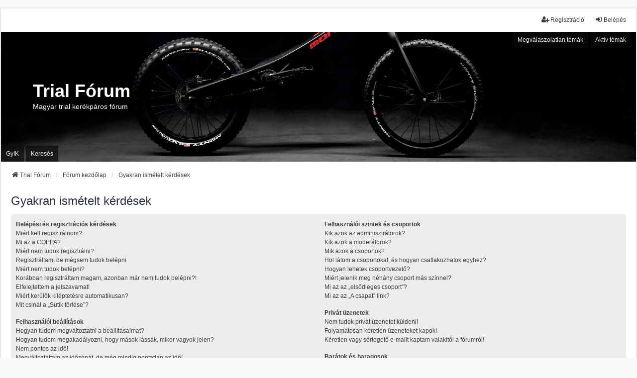

--- FILE ---
content_type: text/html; charset=UTF-8
request_url: https://trialforum.hu/app.php/help/faq?sid=36fbee22011c48951bea1bc30f970400
body_size: 15811
content:
<!DOCTYPE html>
<html dir="ltr" lang="hu">
<head>
<meta charset="utf-8" />
<meta http-equiv="X-UA-Compatible" content="IE=edge">
<meta name="viewport" content="width=device-width, initial-scale=1" />

<title>Trial Fórum - Gyakran ismételt kérdések</title>

	<link rel="alternate" type="application/atom+xml" title="Csatorna - Trial Fórum" href="/app.php/feed?sid=fdc6c547c8ef7bc8368755322cc0c56d">			<link rel="alternate" type="application/atom+xml" title="Csatorna - Új témák" href="/app.php/feed/topics?sid=fdc6c547c8ef7bc8368755322cc0c56d">				

<!--
	phpBB style name: we_universal
	Based on style:   prosilver (this is the default phpBB3 style)
	Original author:  Tom Beddard ( http://www.subBlue.com/ )
	Modified by:      nextgen ( http://xeronix.org/ )
	Modified by:      v12mike ( v12mike@ingenious.co.nz )
-->


<link href="./../../styles/prosilver/theme/stylesheet.css?assets_version=22" rel="stylesheet">
<link href="./../../assets/css/font-awesome.min.css?assets_version=22" rel="stylesheet">
<link href="./../../styles/we_universal/theme/common.css?assets_version=22" rel="stylesheet">
<link href="./../../styles/we_universal/theme/content.css?assets_version=22" rel="stylesheet">
<link href="./../../styles/we_universal/theme/cp.css?assets_version=22" rel="stylesheet">
<link href="./../../styles/we_universal/theme/forms.css?assets_version=22" rel="stylesheet">
<link href="./../../styles/we_universal/theme/colours.css?assets_version=22" rel="stylesheet">
<link href="./../../styles/we_universal/theme/responsive.css?assets_version=22" rel="stylesheet">
<link href="./../../styles/we_universal/theme/custom.css?assets_version=22" rel="stylesheet">




<!--[if lte IE 9]>
	<link href="./../../styles/prosilver/theme/tweaks.css?assets_version=22" rel="stylesheet">
<![endif]-->


<link href="./../../ext/phpbb/ads/styles/all/theme/phpbbads.css?assets_version=22" rel="stylesheet" media="screen" />



					<!-- Global site tag (gtag.js) - Google Analytics -->
		<script async src="https://www.googletagmanager.com/gtag/js?id=G-QSG8STMW5Y"></script>
		<script>
			window.dataLayer = window.dataLayer || [];
			function gtag(){dataLayer.push(arguments);}
			gtag('js', new Date());

			gtag('config', 'G-QSG8STMW5Y', {'anonymize_ip': true,});
		</script>
	
<!--[if lt IE 9]>
	<script src="./../../styles/we_universal/template/html5shiv.min.js"></script>
<![endif]-->

</head>
<body id="phpbb" class="nojs notouch section-app/help/faq ltr  logged-out">


<div id="wrap" class="wrap">
	<a id="top" class="top-anchor" accesskey="t"></a>

	<div class="inventea-headerbar">
		<nav class="inventea-wrapper inventea-userbar">
			<div class="dropdown-container hidden inventea-mobile-dropdown-menu">
	<a href="#" class="dropdown-trigger inventea-toggle"><i class="icon fa fa-bars"></i></a>
	<div class="dropdown hidden">
	<div class="pointer"><div class="pointer-inner"></div></div>
	<ul class="dropdown-contents" role="menubar">

					<li>
				<a href="http://www.trialforum.hu" role="menuitem">
					<i class="icon fa fa-fw fa-home" aria-hidden="true"></i>
					<span>Trial Fórum</span>
				</a>
			</li>
		
		<li>
			<a href="./../../index.php?sid=fdc6c547c8ef7bc8368755322cc0c56d" role="menuitem">
				<i class="icon fa fa-fw fa-globe" aria-hidden="true"></i>
				<span>Fórum kezdőlap</span>
			</a>
		</li>		
		
		<li data-skip-responsive="true">
			<a id="menu_faq" href="/app.php/help/faq?sid=fdc6c547c8ef7bc8368755322cc0c56d" rel="help" title="Gyakran ismételt kérdések" role="menuitem">
				<i class="icon fa-question-circle fa-fw" aria-hidden="true"></i><span>GyIK</span>
			</a>
		</li>
		
					<li>
				<a href="./../../search.php?sid=fdc6c547c8ef7bc8368755322cc0c56d" role="menuitem">
					<i class="icon fa-search fa-fw" aria-hidden="true"></i><span>Keresés</span>
				</a>
			</li>

			
			
				

			<li>
				<a href="./../../search.php?search_id=unanswered&amp;sid=fdc6c547c8ef7bc8368755322cc0c56d" role="menuitem">
					<i class="icon fa-file-o fa-fw icon-gray" aria-hidden="true"></i><span>Megválaszolatlan témák</span>
				</a>
			</li>
			<li>
				<a href="./../../search.php?search_id=active_topics&amp;sid=fdc6c547c8ef7bc8368755322cc0c56d" role="menuitem">
					<i class="icon fa-file-o fa-fw icon-blue" aria-hidden="true"></i><span>Aktív témák</span>
				</a>
			</li>
			<li class="separator"></li>
		
		
										
				                    </ul>
    </div>
</div>


			<ul class="linklist bulletin inventea-user-menu" role="menubar">
																		<li class="small-icon rightside" data-skip-responsive="true"><a href="./../../ucp.php?mode=login&amp;redirect=app.php%2Fhelp%2Ffaq&amp;sid=fdc6c547c8ef7bc8368755322cc0c56d" title="Belépés" accesskey="x" role="menuitem"><i class="icon fa-fw fa-sign-in" aria-hidden="true"></i>Belépés</a></li>
											<li class="small-icon rightside" data-skip-responsive="true"><a href="./../../ucp.php?mode=register&amp;sid=fdc6c547c8ef7bc8368755322cc0c56d" role="menuitem"><i class="icon fa-fw fa-user-plus" aria-hidden="true"></i>Regisztráció</a></li>
										
										
							</ul>
		</nav>
	</div>

		<div class="inventea-header inventea-wrapper">
			<header>
			
						<nav>
			<div class="inventea-posts-menu">
				<ul class="inventea-menu" role="menubar">
																														<li>
						<a href="./../../search.php?search_id=unanswered&amp;sid=fdc6c547c8ef7bc8368755322cc0c56d" role="menuitem">Megválaszolatlan témák</a>
					</li>
					<li>
						<a href="./../../search.php?search_id=active_topics&amp;sid=fdc6c547c8ef7bc8368755322cc0c56d" role="menuitem">Aktív témák</a>
					</li>
														</ul>
			</div>
			</nav>
			<div class="inventea-dashboard" role="banner">
				<a href="http://www.trialforum.hu" title="Trial Fórum">
					<div class="inventea-sitename">
						<h1>Trial Fórum</h1>
						<span>Magyar trial kerékpáros fórum</span>
					</div>
				</a>
				<img class="inventea-dashboard-image" src="./../../styles/we_universal/theme/images/dashboard.jpg?assets_version=22" alt="forum header image">
			</div>

			<nav>
				<div class="inventea-forum-menu">
					<ul class="inventea-menu" role="menubar">
												<li id="button_faq">
							<a href="/app.php/help/faq?sid=fdc6c547c8ef7bc8368755322cc0c56d" rel="help" title="Gyakran ismételt kérdések" role="menuitem">GyIK</a>
						</li>
												<li>
							<a href="./../../search.php?sid=fdc6c547c8ef7bc8368755322cc0c56d" role="menuitem">Keresés</a>
						</li>
																																			</ul>
				</div>
			</nav>
				</header>
	</div>

	<div class="inventea-wrapper inventea-content" role="main">
		
		<ul id="nav-breadcrumbs" class="linklist navlinks" role="menubar">
			
									
						<li class="breadcrumbs" itemscope itemtype="http://schema.org/BreadcrumbList">
									<span class="crumb"  itemtype="http://schema.org/ListItem" itemprop="itemListElement" itemscope><a href="http://www.trialforum.hu" itemtype="https://schema.org/Thing" itemprop="item" data-navbar-reference="home"><i class="icon fa-home fa-fw" aria-hidden="true"></i><span itemprop="name">Trial Fórum</span></a><meta itemprop="position" content="1" /></span>
												<span class="crumb"  itemtype="http://schema.org/ListItem" itemprop="itemListElement" itemscope><a href="./../../index.php?sid=fdc6c547c8ef7bc8368755322cc0c56d" itemtype="https://schema.org/Thing" itemprop="item" accesskey="h" data-navbar-reference="index"><span itemprop="name">Fórum kezdőlap</span></a><meta itemprop="position" content="2" /></span>					
																								<span class="crumb"  itemtype="http://schema.org/ListItem" itemprop="itemListElement" itemscope><a href="/app.php/help/faq?sid=fdc6c547c8ef7bc8368755322cc0c56d" itemtype="https://schema.org/Thing" itemprop="item"><span itemprop="name">Gyakran ismételt kérdések</span></a><meta itemprop="position" content="3" /></span>
																</li>
					</ul>

		
		
<h2 class="faq-title">Gyakran ismételt kérdések</h2>


<div class="panel bg1" id="faqlinks">
	<div class="inner">
		<div class="column1">
					
			<dl class="faq">
				<dt><strong>Belépési és regisztrációs kérdések</strong></dt>
									<dd><a href="#f0r0">Miért kell regisztrálnom?</a></dd>
									<dd><a href="#f0r1">Mi az a COPPA?</a></dd>
									<dd><a href="#f0r2">Miért nem tudok regisztrálni?</a></dd>
									<dd><a href="#f0r3">Regisztráltam, de mégsem tudok belépni</a></dd>
									<dd><a href="#f0r4">Miért nem tudok belépni?</a></dd>
									<dd><a href="#f0r5">Korábban regisztráltam magam, azonban már nem tudok belépni?!</a></dd>
									<dd><a href="#f0r6">Elfelejtettem a jelszavamat!</a></dd>
									<dd><a href="#f0r7">Miért kerülök kiléptetésre automatikusan?</a></dd>
									<dd><a href="#f0r8">Mit csinál a „Sütik törlése”?</a></dd>
							</dl>
					
			<dl class="faq">
				<dt><strong>Felhasználói beállítások</strong></dt>
									<dd><a href="#f1r0">Hogyan tudom megváltoztatni a beállításaimat?</a></dd>
									<dd><a href="#f1r1">Hogyan tudom megakadályozni, hogy mások lássák, mikor vagyok jelen?</a></dd>
									<dd><a href="#f1r2">Nem pontos az idő!</a></dd>
									<dd><a href="#f1r3">Megváltoztattam az időzónát, de még mindig pontatlan az idő!</a></dd>
									<dd><a href="#f1r4">A használni kívánt nyelv nincs a listában!</a></dd>
									<dd><a href="#f1r5">Mik azok a képek a felhasználónevem mellett?</a></dd>
									<dd><a href="#f1r6">Hogyan tudok avatart megjeleníteni?</a></dd>
									<dd><a href="#f1r7">Mi az a rang, hogyan tudom megváltoztatni a rangomat?</a></dd>
									<dd><a href="#f1r8">Miért kell bejelentkeznem e-mail küldéséhez?</a></dd>
							</dl>
					
			<dl class="faq">
				<dt><strong>Hozzászólással kapcsolatos kérdések</strong></dt>
									<dd><a href="#f2r0">Hogyan készíthetek egy új témát vagy válaszolhatok egy témában?</a></dd>
									<dd><a href="#f2r1">Hogyan szerkeszthetek, illetve törölhetek egy hozzászólást?</a></dd>
									<dd><a href="#f2r2">Hogyan csatolhatom az aláírásomat a hozzászólásomhoz?</a></dd>
									<dd><a href="#f2r3">Hogyan készíthetek szavazást?</a></dd>
									<dd><a href="#f2r4">Hogyan szerkeszthetek vagy törölhetek egy szavazást?</a></dd>
									<dd><a href="#f2r5">Miért nem férek hozzá egy fórumhoz?</a></dd>
									<dd><a href="#f2r6">Miért nem tudok szavazni?</a></dd>
									<dd><a href="#f2r7">Miért nem tudok hozzáadni csatolmányokat?</a></dd>
									<dd><a href="#f2r8">Miért kaptam figyelmeztetést?</a></dd>
									<dd><a href="#f2r9">Hogyan jelenthetek egy hozzászólást a moderátoroknak?</a></dd>
									<dd><a href="#f2r10">Mire való az „Elmentés” gomb hozzászólás küldésénél?</a></dd>
									<dd><a href="#f2r11">Miért kell a hozzászólásomat jóváhagynia egy moderátornak?</a></dd>
									<dd><a href="#f2r12">Hogyan ugraszthatok előre egy témát?</a></dd>
							</dl>
					
			<dl class="faq">
				<dt><strong>Formázás és téma típusok</strong></dt>
									<dd><a href="#f3r0">Mi az a BBCode?</a></dd>
									<dd><a href="#f3r1">Használhatok HTML-t?</a></dd>
									<dd><a href="#f3r2">Mik azok az emotikonok?</a></dd>
									<dd><a href="#f3r3">Küldhetek képeket?</a></dd>
									<dd><a href="#f3r4">Mik azok a globális közlemények?</a></dd>
									<dd><a href="#f3r5">Mik azok a közlemények?</a></dd>
									<dd><a href="#f3r6">Mik azok a kiemelt témák?</a></dd>
									<dd><a href="#f3r7">Mik azok a lezárt témák?</a></dd>
									<dd><a href="#f3r8">Mik azok a téma ikonok?</a></dd>
							</dl>
									</div>

				<div class="column2">
			
			<dl class="faq">
				<dt><strong>Felhasználói szintek és csoportok</strong></dt>
									<dd><a href="#f4r0">Kik azok az adminisztrátorok?</a></dd>
									<dd><a href="#f4r1">Kik azok a moderátorok?</a></dd>
									<dd><a href="#f4r2">Mik azok a csoportok?</a></dd>
									<dd><a href="#f4r3">Hol látom a csoportokat, és hogyan csatlakozhatok egyhez?</a></dd>
									<dd><a href="#f4r4">Hogyan lehetek csoportvezető?</a></dd>
									<dd><a href="#f4r5">Miért jelenik meg néhány csoport más színnel?</a></dd>
									<dd><a href="#f4r6">Mi az az „elsődleges csoport”?</a></dd>
									<dd><a href="#f4r7">Mi az az „A csapat” link?</a></dd>
							</dl>
					
			<dl class="faq">
				<dt><strong>Privát üzenetek</strong></dt>
									<dd><a href="#f5r0">Nem tudok privát üzenetet küldeni!</a></dd>
									<dd><a href="#f5r1">Folyamatosan kéretlen üzeneteket kapok!</a></dd>
									<dd><a href="#f5r2">Kéretlen vagy sértegető e-mailt kaptam valakitől a fórumról!</a></dd>
							</dl>
					
			<dl class="faq">
				<dt><strong>Barátok és haragosok</strong></dt>
									<dd><a href="#f6r0">Mire valók a barátok és haragosok listák?</a></dd>
									<dd><a href="#f6r1">Hogyan adhatok hozzá, illetve távolíthatok el felhasználókat a barátok vagy haragosok listáról?</a></dd>
							</dl>
					
			<dl class="faq">
				<dt><strong>Keresés a fórumban</strong></dt>
									<dd><a href="#f7r0">Hogyan kereshetek egy fórumban?</a></dd>
									<dd><a href="#f7r1">Miért nem ad vissza találatot a keresésem?</a></dd>
									<dd><a href="#f7r2">A keresésem miért ad vissza üres oldalt!?</a></dd>
									<dd><a href="#f7r3">Hogyan kereshetek a tagok között?</a></dd>
									<dd><a href="#f7r4">Hogyan találhatom meg a saját hozzászólásaimat és témáimat?</a></dd>
							</dl>
					
			<dl class="faq">
				<dt><strong>Feliratkozások és kedvencek</strong></dt>
									<dd><a href="#f8r0">Mi a különbség a kedvencekbe tétel és a feliratkozás között?</a></dd>
									<dd><a href="#f8r1">Hogyan tudok kedvencekbe tenni vagy feliratkozni egy témára?</a></dd>
									<dd><a href="#f8r2">Hogyan tudok feliratkozni egy fórumra?</a></dd>
									<dd><a href="#f8r3">Hogyan tudok leiratkozni?</a></dd>
							</dl>
					
			<dl class="faq">
				<dt><strong>Csatolmányok</strong></dt>
									<dd><a href="#f9r0">Milyen csatolmányok engedélyezettek ezen a fórumon?</a></dd>
									<dd><a href="#f9r1">Hogyan érem el a saját csatolmányaimat?</a></dd>
							</dl>
					
			<dl class="faq">
				<dt><strong>phpBB kérdések</strong></dt>
									<dd><a href="#f10r0">Ki készítette ezt a fórumot?</a></dd>
									<dd><a href="#f10r1">Ki készítette ezt a magyar fordítást?</a></dd>
									<dd><a href="#f10r2">Miért nem érhető el az X szolgáltatás?</a></dd>
									<dd><a href="#f10r3">Ki az illetékes a fórumon olvasható tartalommal kapcsolatban?</a></dd>
							</dl>
				</div>
	</div>
</div>

	<div class="panel bg2">
		<div class="inner">

		<div class="content">
			<h2 class="faq-title">Belépési és regisztrációs kérdések</h2>
							<dl class="faq">
					<dt id="f0r0"><strong>Miért kell regisztrálnom?</strong></dt>
					<dd>A regisztráció nem feltétlenül kötelező, a fórum adminisztrátorán múlik, hogy megköveteli-e hozzászólások küldéséhez. Mindemellett a regisztrációval plusz lehetőségek is elérhetővé válnak a számodra, mint például avatar használata, privát üzenetek, illetve e-mailek küldése, csatlakozás csoportokhoz stb. A regisztráció csupán néhány másodpercet vesz igénybe, így javasoljuk, hogy éljél vele.</dd>
				</dl>
				<a href="#faqlinks" class="top">
					<i class="icon fa-chevron-circle-up fa-fw icon-gray" aria-hidden="true"></i><span>Vissza a tetejére</span>
				</a>
				<hr class="dashed" />							<dl class="faq">
					<dt id="f0r1"><strong>Mi az a COPPA?</strong></dt>
					<dd>A COPPA, vagyis az 1998-as „Child Online Privacy and Protection Act” (gyerekek online adatvédelméről intézkedő törvény) egy egyesült államokbeli törvény, mely megköveteli a honlapoktól, hogy írásos szülői vagy gondviselői beleegyezéssel rendelkezzenek 13 éven aluli személyektől való adatgyűjtéshez. Ez a törvény csak az Amerikai Egyesült Államokban lévő szervereken működő fórumokra érvényes, tehát Magyarországon nem. Ha nem vagy biztos benne, hogy ez a törvény vonatkozik-e rád vagy a fórumra, melyre regisztrálsz, kérj jogi segítséget. Kérjük, tartsd szem előtt, hogy a phpBB Limited nem tud jogi tanácsot adni, és az alább leírtakon kívül semmilyen aggály esetén sem hozzájuk kell fordulni.</dd>
				</dl>
				<a href="#faqlinks" class="top">
					<i class="icon fa-chevron-circle-up fa-fw icon-gray" aria-hidden="true"></i><span>Vissza a tetejére</span>
				</a>
				<hr class="dashed" />							<dl class="faq">
					<dt id="f0r2"><strong>Miért nem tudok regisztrálni?</strong></dt>
					<dd>Lehet, hogy a weboldal tulajdonosa letiltotta az IP-címed vagy a regisztrálni kívánt felhasználónevet. Az is előfordulhat, hogy a regisztráció kikapcsolásra került, hogy ne tudjanak új felhasználók regisztrálni. További segítségért lépj kapcsolatba a fórum egyik adminisztrátorával.</dd>
				</dl>
				<a href="#faqlinks" class="top">
					<i class="icon fa-chevron-circle-up fa-fw icon-gray" aria-hidden="true"></i><span>Vissza a tetejére</span>
				</a>
				<hr class="dashed" />							<dl class="faq">
					<dt id="f0r3"><strong>Regisztráltam, de mégsem tudok belépni</strong></dt>
					<dd>Először is ellenőrizd le, hogy helyesen adtad-e meg a felhasználóneved és a jelszavad. Ha igen, akkor két dolog történhetett. Amennyiben a COPPA-támogatás be van kapcsolva, és a regisztráció során megadtad, hogy 13 évesnél fiatalabb vagy, követned kell a kapott utasításokat. Számos fórum megköveteli, hogy az új azonosítók aktiválásra kerüljenek, mielőtt használatba lehetne venni őket. Ezt vagy egy adminisztrátornak vagy a felhasználónak kell megtennie. Mindenesetre a regisztrációnál elvileg tájékoztatásra kerültél, hogy szükséges-e az azonosító aktiválása. Ha kaptál egy e-mailt, akkor kövesd az utasításait, ha nem, lehet, hogy rossz e-mail címet adtál meg, vagy a spamszűrőd kiszűrte. Ha biztos vagy benne, hogy helyes e-mail címet adtál meg, próbálj meg kapcsolatba lépni a fórum adminisztrátorával.</dd>
				</dl>
				<a href="#faqlinks" class="top">
					<i class="icon fa-chevron-circle-up fa-fw icon-gray" aria-hidden="true"></i><span>Vissza a tetejére</span>
				</a>
				<hr class="dashed" />							<dl class="faq">
					<dt id="f0r4"><strong>Miért nem tudok belépni?</strong></dt>
					<dd>Ennek számos oka lehet. Először is ellenőrizd, hogy jól adtad-e meg a felhasználóneved és a jelszavad. Ha igen, lépj kapcsolatba a fórum adminisztrátorával, hogy meggyőződj róla, nem lettél kitiltva. Az is lehetséges, hogy a weboldal üzemeltetőjének oldalán lépett fel valamilyen konfigurációs hiba, melyet javítaniuk kéne.</dd>
				</dl>
				<a href="#faqlinks" class="top">
					<i class="icon fa-chevron-circle-up fa-fw icon-gray" aria-hidden="true"></i><span>Vissza a tetejére</span>
				</a>
				<hr class="dashed" />							<dl class="faq">
					<dt id="f0r5"><strong>Korábban regisztráltam magam, azonban már nem tudok belépni?!</strong></dt>
					<dd>Keresd elő a regisztrációkor kapott e-mailt, ellenőrizd le a felhasználóneved és a jelszavad, majd próbálkozz újra. Lehetséges, hogy az adminisztrátor valamilyen okból kifolyólag inaktiválta, vagy törölte az azonosítód. Ez utóbbinak egy lehetséges oka, hogy nem küldtél egy hozzászólást se. Néhány fórumon ugyanis szokás, hogy bizonyos időközönként eltávolítják az olyan felhasználókat, akik nem küldtek hozzászólást, hogy csökkentsék az adatbázis méretét. Próbálj meg újra regisztrálni és bekapcsolódni a társalgásba.</dd>
				</dl>
				<a href="#faqlinks" class="top">
					<i class="icon fa-chevron-circle-up fa-fw icon-gray" aria-hidden="true"></i><span>Vissza a tetejére</span>
				</a>
				<hr class="dashed" />							<dl class="faq">
					<dt id="f0r6"><strong>Elfelejtettem a jelszavamat!</strong></dt>
					<dd>Semmi pánik! A jelszavad ugyan nem lehet utólag kideríteni, de lehetőséged van új készítésére. Ehhez menj a belépés oldalra, majd kattints az <em>Elfelejtettem a jelszavam</em> linkre. Kövesd az utasításokat, és rövid időn belül újra be kell tudnod lépned.</dd>
				</dl>
				<a href="#faqlinks" class="top">
					<i class="icon fa-chevron-circle-up fa-fw icon-gray" aria-hidden="true"></i><span>Vissza a tetejére</span>
				</a>
				<hr class="dashed" />							<dl class="faq">
					<dt id="f0r7"><strong>Miért kerülök kiléptetésre automatikusan?</strong></dt>
					<dd>Ha belépéskor nem jelölöd be az <em>Emlékezzen rám</em> opciót, a rendszer csak egy előre meghatározott ideig hagy belépve. Ez a viselkedés meggátolja az azonosítóddal való visszaélést. A tartós belépve maradáshoz jelöld be az említett opciót. Ezen funkció használata nem ajánlott, ha nyilvános helyről használod a fórumot, például könyvtárból, internetkávézóból vagy egyetemi laborból. Ha nem látod a jelölőnégyzetet, a fórumon valószínűleg nincs bekapcsolva ez a funkció.</dd>
				</dl>
				<a href="#faqlinks" class="top">
					<i class="icon fa-chevron-circle-up fa-fw icon-gray" aria-hidden="true"></i><span>Vissza a tetejére</span>
				</a>
				<hr class="dashed" />							<dl class="faq">
					<dt id="f0r8"><strong>Mit csinál a „Sütik törlése”?</strong></dt>
					<dd>Ez a funkció törli az összes phpBB3 által küldött sütit. A sütik feladata az azonosítás, illetve a beléptetés, valamint – ha a fórum tulajdonosa beállította – a hozzászólások olvasottságának követése és ehhez hasonló funkciók. Ha problémáid vannak a belépéssel vagy a kilépéssel, a sütik törlése segíthet.</dd>
				</dl>
				<a href="#faqlinks" class="top">
					<i class="icon fa-chevron-circle-up fa-fw icon-gray" aria-hidden="true"></i><span>Vissza a tetejére</span>
				</a>
									</div>

		</div>
	</div>
	<div class="panel bg1">
		<div class="inner">

		<div class="content">
			<h2 class="faq-title">Felhasználói beállítások</h2>
							<dl class="faq">
					<dt id="f1r0"><strong>Hogyan tudom megváltoztatni a beállításaimat?</strong></dt>
					<dd>Amennyiben regisztrált felhasználó vagy, minden beállításod az adatbázisban kerül tárolásra. Ezek megváltoztatásához kattints a <em>Felhasználói vezérlőpult</em> linkre (általában az oldal tetején található). Itt megváltoztathatod az összes beállításodat.</dd>
				</dl>
				<a href="#faqlinks" class="top">
					<i class="icon fa-chevron-circle-up fa-fw icon-gray" aria-hidden="true"></i><span>Vissza a tetejére</span>
				</a>
				<hr class="dashed" />							<dl class="faq">
					<dt id="f1r1"><strong>Hogyan tudom megakadályozni, hogy mások lássák, mikor vagyok jelen?</strong></dt>
					<dd>A Felhasználói vezérlőpultban a „Fórum beállítások” menüpont alatt található a „Jelenlét elrejtése” beállítás. Ha ezt <samp>Igen</samp>re állítod, csak az adminisztrátorok, a moderátorok, illetve saját magad fogod látni, hogy jelen vagy-e.</dd>
				</dl>
				<a href="#faqlinks" class="top">
					<i class="icon fa-chevron-circle-up fa-fw icon-gray" aria-hidden="true"></i><span>Vissza a tetejére</span>
				</a>
				<hr class="dashed" />							<dl class="faq">
					<dt id="f1r2"><strong>Nem pontos az idő!</strong></dt>
					<dd>Feltehetően az időpontok más időzóna szerint kerülnek megjelenítésre, mint amiben vagy. Ez esetben változtasd meg a felhasználói vezérlőpultban az időzónád a tartózkodási helyednek megfelelően. Kérjük, vedd figyelembe, hogy az időzónát – mint a legtöbb más felhasználói beállítást – csak regisztrált felhasználók változtathatják meg. Tehát ha még nem regisztráltál, ez egy jó alakalom, hogy megtedd.</dd>
				</dl>
				<a href="#faqlinks" class="top">
					<i class="icon fa-chevron-circle-up fa-fw icon-gray" aria-hidden="true"></i><span>Vissza a tetejére</span>
				</a>
				<hr class="dashed" />							<dl class="faq">
					<dt id="f1r3"><strong>Megváltoztattam az időzónát, de még mindig pontatlan az idő!</strong></dt>
					<dd>Ha biztos vagy benne, hogy helyes időzónát adtál meg, de az idő még mindig más, akkor a szerver órája pontatlan. Kérjük, értesíts erről egy adminisztrátort.</dd>
				</dl>
				<a href="#faqlinks" class="top">
					<i class="icon fa-chevron-circle-up fa-fw icon-gray" aria-hidden="true"></i><span>Vissza a tetejére</span>
				</a>
				<hr class="dashed" />							<dl class="faq">
					<dt id="f1r4"><strong>A használni kívánt nyelv nincs a listában!</strong></dt>
					<dd>Ennek az az oka, hogy az adminisztrátor nem telepítette a megfelelő nyelvi csomagot, vagy hogy még nem készült fordítás a kívánt nyelvre. Kérd meg az adminisztrátort, hogy telepítse a nyelvi csomagot, amennyiben viszont még nem létezik, nyugodtan készítsd el a fordítást. További információért keresd fel a phpBB Limited weboldalát (a link az oldal alján található).</dd>
				</dl>
				<a href="#faqlinks" class="top">
					<i class="icon fa-chevron-circle-up fa-fw icon-gray" aria-hidden="true"></i><span>Vissza a tetejére</span>
				</a>
				<hr class="dashed" />							<dl class="faq">
					<dt id="f1r5"><strong>Mik azok a képek a felhasználónevem mellett?</strong></dt>
					<dd>A hozzászólások megtekintésénél a felhasználónév mellett két kép szerepelhet. Az egyik általában a rangodhoz kapcsolódik (ezek általában csillagok vagy más elemek formájában kerülnek megjelenítésre, a számuk mutatja mennyi hozzászólást küldtél eddig a fórumon, vagy hogy milyen státuszod van). A másik – általában egy nagyobb kép – az avatar, mely a legtöbb felhasználónak egyedi és személyes. A fórum adminisztrátorától függ, hogy engedélyezett-e az avatarok használata, illetve milyen módot lehet megadni ezt a képet. Ha nem tudsz avatart beállítani, lépj kapcsolatba egy adminisztrátorral, és tájékozódj nála az okokról.</dd>
				</dl>
				<a href="#faqlinks" class="top">
					<i class="icon fa-chevron-circle-up fa-fw icon-gray" aria-hidden="true"></i><span>Vissza a tetejére</span>
				</a>
				<hr class="dashed" />							<dl class="faq">
					<dt id="f1r6"><strong>Hogyan tudok avatart megjeleníteni?</strong></dt>
					<dd>A felhasználói vezérlőpult “Profil” menüpontjában adhatsz meg avatart a következő módokon: Gravatar szolgáltatás használatával, avatar galériából történő választással, külső URL megadásával és feltöltéssel. A fórum adminisztrátorától függ, hogy engedélyezett-e az avatarok használta, illetve milyen módon lehet megadni ezt a képet. Ha nem tudsz avatart beállítani, lépj kapcsolatba egy adminisztrátorral, és tájékozódj nála az okokról.</dd>
				</dl>
				<a href="#faqlinks" class="top">
					<i class="icon fa-chevron-circle-up fa-fw icon-gray" aria-hidden="true"></i><span>Vissza a tetejére</span>
				</a>
				<hr class="dashed" />							<dl class="faq">
					<dt id="f1r7"><strong>Mi az a rang, hogyan tudom megváltoztatni a rangomat?</strong></dt>
					<dd>A rang, mely a felhasználók neve alatt jelenik meg, arra való, hogy mutassa, a felhasználó hozzászólásainak számát, illetve megkülönböztessen egyes felhasználókat, például a moderátorokat és adminisztrátorokat. Általában a felhasználók nem tudják közvetlenül megváltoztatni a rangjukat, mivel azt az adminisztrátor állítja be. Kérünk, ne szólj hozzá feleslegesen a témákhoz, csak hogy növeld a hozzászólásaid számát, hiszen valószínű, hogy ezt a moderátorok fel fogják fedezni, és egyszerűen csökkenteni fogják a hozzászólásaid számát.</dd>
				</dl>
				<a href="#faqlinks" class="top">
					<i class="icon fa-chevron-circle-up fa-fw icon-gray" aria-hidden="true"></i><span>Vissza a tetejére</span>
				</a>
				<hr class="dashed" />							<dl class="faq">
					<dt id="f1r8"><strong>Miért kell bejelentkeznem e-mail küldéséhez?</strong></dt>
					<dd>Csak regisztrált felhasználók küldhetnek e-mailt a beépített e-mail funkció segítségével (ha az adminisztrátor bekapcsolta ezt a lehetőséget). Ez a névtelen emberek nemkívánt leveleinek elkerülése végett szükséges. </dd>
				</dl>
				<a href="#faqlinks" class="top">
					<i class="icon fa-chevron-circle-up fa-fw icon-gray" aria-hidden="true"></i><span>Vissza a tetejére</span>
				</a>
									</div>

		</div>
	</div>
	<div class="panel bg2">
		<div class="inner">

		<div class="content">
			<h2 class="faq-title">Hozzászólással kapcsolatos kérdések</h2>
							<dl class="faq">
					<dt id="f2r0"><strong>Hogyan készíthetek egy új témát vagy válaszolhatok egy témában?</strong></dt>
					<dd>Ha egy fórumban új témát szeretnél nyitni, kattints az "Új téma" gombra a fórumban. Hozzászólás küldéséhez egy már létező témába kattints az "Új hozzászólás" gombra. Hozzászólás küldéséhez lehet, hogy előbb regisztrálnod kell. A jogosultságaidat a fórum vagy téma oldalak alján találod meg. Például: Nyithatsz új témákat, Küldhetsz hozzászólást csatolmánnyal stb.</dd>
				</dl>
				<a href="#faqlinks" class="top">
					<i class="icon fa-chevron-circle-up fa-fw icon-gray" aria-hidden="true"></i><span>Vissza a tetejére</span>
				</a>
				<hr class="dashed" />							<dl class="faq">
					<dt id="f2r1"><strong>Hogyan szerkeszthetek, illetve törölhetek egy hozzászólást?</strong></dt>
					<dd>Ha nem vagy adminisztrátor vagy moderátor, akkor csak azokat a hozzászólásokat szerkesztheted vagy törölheted, melyeket te küldtél. Egy hozzászólást a szerkesztés gombra kattintva tudsz szerkeszteni, általában csak a beküldés utáni korlátozott időtartamban. Abban az esetben, ha valaki már válaszolt a hozzászólásodra, a hozzászólásod alatt egy apró szöveg fog megjelenni, mely jelzi, a hozzászólás hányszor és ki által került szerkesztésre. Ez csak akkor fog megjelenni, ha utánad küldött már valaki egy hozzászólást, akkor nem, ha még nem válaszolt senki, illetve ha egy moderátor vagy egy adminisztrátor szerkesztette a hozzászólásod, bár ők hagyhatnak egy megjegyzést jelezve a szerkesztés okát. Kérjük, vedd figyelembe, hogy a normál felhasználók nem törölhetik a hozzászólásukat, miután már másvalaki válaszolt.</dd>
				</dl>
				<a href="#faqlinks" class="top">
					<i class="icon fa-chevron-circle-up fa-fw icon-gray" aria-hidden="true"></i><span>Vissza a tetejére</span>
				</a>
				<hr class="dashed" />							<dl class="faq">
					<dt id="f2r2"><strong>Hogyan csatolhatom az aláírásomat a hozzászólásomhoz?</strong></dt>
					<dd>A csatoláshoz először el kell készítened az aláírásod – ezt a felhasználói vezérlőpultban teheted meg. Ezután a hozzászólás küldésénél csak jelöld be az <em>Aláírás hozzáadása</em> opciót. Az aláírás automatikusan is hozzáadható minden hozzászóláshoz, ehhez is a felhasználói vezérlőpultban kell megváltoztatnod a megfelelő beállítást. Ha így teszel, az egyes hozzászólásoknál a küldéskor a megfelelő opció kikapcsolásával még mindig megadhatod, hogy ne kerüljön csatolásra az aláírásod.</dd>
				</dl>
				<a href="#faqlinks" class="top">
					<i class="icon fa-chevron-circle-up fa-fw icon-gray" aria-hidden="true"></i><span>Vissza a tetejére</span>
				</a>
				<hr class="dashed" />							<dl class="faq">
					<dt id="f2r3"><strong>Hogyan készíthetek szavazást?</strong></dt>
					<dd>Amikor egy új témát nyitsz, vagy egy téma első hozzászólását szerkeszted, kattints a „Szavazás készítése” fülre az üzenet mező alatt. Ha nem látod ezt a fület, az azért lehet, mert nincs jogosultságod szavazás készítéséhez. Add meg a szavazás címét, majd legalább két választási lehetőséget mindegyiket új sorba írva. A „Felhasználónként válaszható lehetőségek” mező használatával megadhatod azt is, hogy egy felhasználó hány választási lehetőségre szavazhat; beállíthatsz a szavazásnak egy időkorlátot (napokban megadva); és végül választhatsz, hogy lehetséges legyen-e a szavazatokat megváltoztatatni.</dd>
				</dl>
				<a href="#faqlinks" class="top">
					<i class="icon fa-chevron-circle-up fa-fw icon-gray" aria-hidden="true"></i><span>Vissza a tetejére</span>
				</a>
				<hr class="dashed" />							<dl class="faq">
					<dt id="f2r4"><strong>Hogyan szerkeszthetek vagy törölhetek egy szavazást?</strong></dt>
					<dd>A hozzászólásokhoz hasonlóan a szavazásokat is csak a készítő, egy moderátor vagy egy adminisztrátor szerkesztheti. Egy szavazás szerkesztéséhez menj a téma első hozzászólásához – mindig ehhez tartozik a szavazás, és kattints a <em>szerkeszt</em> gombra. Ha még senki sem szavazott, a készítő még törölheti a szavazást, vagy megváltoztathatja a választási lehetőségeket, de ha már érkezett szavazat, csak egy adminisztrátor vagy egy moderátor törölheti vagy szerkesztheti a szavazást. Így nem lehet manipulálni a szavazást a szavazási lehetőségek megváltoztatásával.</dd>
				</dl>
				<a href="#faqlinks" class="top">
					<i class="icon fa-chevron-circle-up fa-fw icon-gray" aria-hidden="true"></i><span>Vissza a tetejére</span>
				</a>
				<hr class="dashed" />							<dl class="faq">
					<dt id="f2r5"><strong>Miért nem férek hozzá egy fórumhoz?</strong></dt>
					<dd>Néhány fórum lehet, hogy csak bizonyos felhasználók, illetve csoportok számára érhető el. A fórum megtekintéséhez, olvasásához, benne hozzászólás küldéséhez stb. lehet, hogy speciális jogosultság kell. Lépj kapcsolatba egy moderátorral vagy egy adminisztrátorral, és kérelmezd a jogosultságot.</dd>
				</dl>
				<a href="#faqlinks" class="top">
					<i class="icon fa-chevron-circle-up fa-fw icon-gray" aria-hidden="true"></i><span>Vissza a tetejére</span>
				</a>
				<hr class="dashed" />							<dl class="faq">
					<dt id="f2r6"><strong>Miért nem tudok szavazni?</strong></dt>
					<dd>Csak regisztrált felhasználók vehetnek részt a szavazásokban (a többszöri szavazás elkerülése végett). Amennyiben regisztrált felhasználó vagy de mégsem tudsz szavazni, akkor valószínűleg nincs jogosultságod a szavazáshoz.</dd>
				</dl>
				<a href="#faqlinks" class="top">
					<i class="icon fa-chevron-circle-up fa-fw icon-gray" aria-hidden="true"></i><span>Vissza a tetejére</span>
				</a>
				<hr class="dashed" />							<dl class="faq">
					<dt id="f2r7"><strong>Miért nem tudok hozzáadni csatolmányokat?</strong></dt>
					<dd>A csatolmányok feltöltéséhez szükséges jogosultság megadható fórumokra, csoportokra vagy felhasználókra. Lehet, hogy az adminisztrátor nem engedélyezte csatolmányok hozzáadását a fórumba, melybe írni szeretnél, vagy talán csak bizonyos csoportok tagjai küldhetnek csatolmányokat. Ha nem vagy biztos benne, miért nem tudsz csatolmányokat hozzáadni, lépj kapcsolatba az adminisztrátorral.</dd>
				</dl>
				<a href="#faqlinks" class="top">
					<i class="icon fa-chevron-circle-up fa-fw icon-gray" aria-hidden="true"></i><span>Vissza a tetejére</span>
				</a>
				<hr class="dashed" />							<dl class="faq">
					<dt id="f2r8"><strong>Miért kaptam figyelmeztetést?</strong></dt>
					<dd>Minden adminisztrátornak megvan a saját szabályzata az oldalára. Ha megsértettél egy szabályt, figyelmeztethetnek téged. Kérjük, vedd figyelembe, hogy ez a fórum adminisztrátorának döntése – a phpBB Limited-nak semmi köze nincs a fórumokon kiosztott figyelmeztetésekhez.</dd>
				</dl>
				<a href="#faqlinks" class="top">
					<i class="icon fa-chevron-circle-up fa-fw icon-gray" aria-hidden="true"></i><span>Vissza a tetejére</span>
				</a>
				<hr class="dashed" />							<dl class="faq">
					<dt id="f2r9"><strong>Hogyan jelenthetek egy hozzászólást a moderátoroknak?</strong></dt>
					<dd>Menj a hozzászóláshoz, melyet jelenteni szeretnél, és ha a fórum adminisztrátora engedélyezte, látnod kell egy gombot, mely erre való. Ha erre kattintasz, végigkísérésre kerülsz a hozzászólás jelentéséhez szükséges lépéseken.</dd>
				</dl>
				<a href="#faqlinks" class="top">
					<i class="icon fa-chevron-circle-up fa-fw icon-gray" aria-hidden="true"></i><span>Vissza a tetejére</span>
				</a>
				<hr class="dashed" />							<dl class="faq">
					<dt id="f2r10"><strong>Mire való az „Elmentés” gomb hozzászólás küldésénél?</strong></dt>
					<dd>Ezzel elmentheted a még nem befejezett üzeneted, majd később folytathatod, és elküldheted. Egy piszkozat betöltéséhez menj a felhasználói vezérlőpultra és kövesd a maguktól értetődő lépéseket.</dd>
				</dl>
				<a href="#faqlinks" class="top">
					<i class="icon fa-chevron-circle-up fa-fw icon-gray" aria-hidden="true"></i><span>Vissza a tetejére</span>
				</a>
				<hr class="dashed" />							<dl class="faq">
					<dt id="f2r11"><strong>Miért kell a hozzászólásomat jóváhagynia egy moderátornak?</strong></dt>
					<dd>A fórum adminisztrátora beállíthatta, hogy a fórumban, melybe hozzászólást szeretnél küldeni, csak olyan hozzászólások jelenhetnek meg, melyeket egy moderátor átnézett. Az is lehet, hogy az adminisztrátor egy olyan csoportba helyezett téged, akiknek a hozzászólásait át kell néznie egy moderátornak. További információért, lépj kapcsolatba a fórum adminisztrátorával.</dd>
				</dl>
				<a href="#faqlinks" class="top">
					<i class="icon fa-chevron-circle-up fa-fw icon-gray" aria-hidden="true"></i><span>Vissza a tetejére</span>
				</a>
				<hr class="dashed" />							<dl class="faq">
					<dt id="f2r12"><strong>Hogyan ugraszthatok előre egy témát?</strong></dt>
					<dd>A téma megtekintésénél megjelenő „Téma előreugrasztása” linkre kattintva „előreugraszthatsz” egy témát a fórum tetejére, hogy a témák felsorolásánál elsőként jelenjen meg. Ha nem látod ezt a linket, akkor ez a funkció nincs bekapcsolva a fórumon, vagy még nem telt le az előugrasztáshoz szükséges idő. Egy témát úgy is előreugraszthatsz, hogy küldesz bele egy hozzászólást – ennél viszont vigyázz az aktuális fórum szabályainak betartására.</dd>
				</dl>
				<a href="#faqlinks" class="top">
					<i class="icon fa-chevron-circle-up fa-fw icon-gray" aria-hidden="true"></i><span>Vissza a tetejére</span>
				</a>
									</div>

		</div>
	</div>
	<div class="panel bg1">
		<div class="inner">

		<div class="content">
			<h2 class="faq-title">Formázás és téma típusok</h2>
							<dl class="faq">
					<dt id="f3r0"><strong>Mi az a BBCode?</strong></dt>
					<dd>A BBCode a HTML nyelv egy speciális változata, mely nagy teret enged egy szövegrészlet megformázásához. A BBCode használatának engedélyezése az adminisztrátortól függ, de neked is lehetőséged van ki- vagy bekapcsolni a hozzászólásaidnál. A BBCode hasonló felépítésű, mint a HTML, kivéve hogy a címkék nem kacsacsőrök között („&lt;” , ill. „&gt;”), hanem szögletes zárójelben („[”, ill. „]”) vannak. További információért lásd a BBCode útmutatót, melyet a hozzászólásküldő oldalról érhetsz el.</dd>
				</dl>
				<a href="#faqlinks" class="top">
					<i class="icon fa-chevron-circle-up fa-fw icon-gray" aria-hidden="true"></i><span>Vissza a tetejére</span>
				</a>
				<hr class="dashed" />							<dl class="faq">
					<dt id="f3r1"><strong>Használhatok HTML-t?</strong></dt>
					<dd>Nem. Nem lehetséges HTML-t küldeni, majd azt HTML-ként is megjeleníteni. A legtöbb HTML-lel létrehozható formázás BBCode használatával is elérhető.</dd>
				</dl>
				<a href="#faqlinks" class="top">
					<i class="icon fa-chevron-circle-up fa-fw icon-gray" aria-hidden="true"></i><span>Vissza a tetejére</span>
				</a>
				<hr class="dashed" />							<dl class="faq">
					<dt id="f3r2"><strong>Mik azok az emotikonok?</strong></dt>
					<dd>A smiley-k vagy más néven emotikonok kis grafikák, melyekkel érzéseket lehet kifejezni. Például a :) vidámot/boldogot, a :( szomorút jelent. A használható emotikonok teljes listája megtalálható a hozzászólás küldésénél. Lehetőleg ne használj túl sok emotikont, mert nehezen lesz olvasható a hozzászólás, ezért pedig egy moderátor kiszerkesztheti őket, vagy akár az egész hozzászólást törölheti. A fórum adminisztrátora beállíthat egy felső korlátot, melynél nem használhatsz több emotikont egy hozzászólásban.</dd>
				</dl>
				<a href="#faqlinks" class="top">
					<i class="icon fa-chevron-circle-up fa-fw icon-gray" aria-hidden="true"></i><span>Vissza a tetejére</span>
				</a>
				<hr class="dashed" />							<dl class="faq">
					<dt id="f3r3"><strong>Küldhetek képeket?</strong></dt>
					<dd>Igen, megjeleníthetsz képeket a hozzászólásaidban. Azonban, ha az adminisztrátor engedélyezte a csatolmányok hozzáadását, akkor a képeket egyenesen a fórumra is feltöltheted. Ellenkező esetben a képeket egy publikus, mindenki által elérhető szerveren kell tárolnod, és onnan belinkelned – például: http://www.akarmi.hu/en-kepem.gif. Nem tudsz belinkelni képeket a saját gépedről (hacsak az nem érhető el kívülről is), azonosítást igénylő oldalakról (mint például freemail, gmail, yahoo postafiókok), jelszóval védett weblapokról stb. A képek megjelenítéséhez használd az [img] BBCode címkét.</dd>
				</dl>
				<a href="#faqlinks" class="top">
					<i class="icon fa-chevron-circle-up fa-fw icon-gray" aria-hidden="true"></i><span>Vissza a tetejére</span>
				</a>
				<hr class="dashed" />							<dl class="faq">
					<dt id="f3r4"><strong>Mik azok a globális közlemények?</strong></dt>
					<dd>A globális közlemények fontos információkat tartalmaznak, ezért olvasd el őket valahányszor csak tudod. A felhasználói vezérlőpultban és minden fórum tetején jelennek meg. Globális közlemények küldéséhez az adminisztrátor adhat jogosultságot.</dd>
				</dl>
				<a href="#faqlinks" class="top">
					<i class="icon fa-chevron-circle-up fa-fw icon-gray" aria-hidden="true"></i><span>Vissza a tetejére</span>
				</a>
				<hr class="dashed" />							<dl class="faq">
					<dt id="f3r5"><strong>Mik azok a közlemények?</strong></dt>
					<dd>A közlemények gyakran fontos információkat tartalmaznak az adott fórummal kapcsolatban, ezért olvasd el őket valahányszor csak tudod. A közlemények a fórum összes oldalán, felül jelennek meg. Hasonlóan a globális közleményekhez, közlemények küldéséhez is az adminisztrátor adhat jogosultságot.</dd>
				</dl>
				<a href="#faqlinks" class="top">
					<i class="icon fa-chevron-circle-up fa-fw icon-gray" aria-hidden="true"></i><span>Vissza a tetejére</span>
				</a>
				<hr class="dashed" />							<dl class="faq">
					<dt id="f3r6"><strong>Mik azok a kiemelt témák?</strong></dt>
					<dd>A kiemelt témák a közlemények alatt jelennek meg a fórumokban, de csak az első oldalon. Gyakran elég fontosak, úgyhogy érdemes őket elolvasnod, ha lehetséges. Hasonlóan a globális és nem globális közleményekhez, kiemelt témák küldéséhez az adminisztrátor adhat jogosultságot.</dd>
				</dl>
				<a href="#faqlinks" class="top">
					<i class="icon fa-chevron-circle-up fa-fw icon-gray" aria-hidden="true"></i><span>Vissza a tetejére</span>
				</a>
				<hr class="dashed" />							<dl class="faq">
					<dt id="f3r7"><strong>Mik azok a lezárt témák?</strong></dt>
					<dd>A lezárt témák olyan témák, melyekbe nem lehet hozzászólást küldeni vagy szavazni bennük. Egy téma lezárásának több oka lehet, és egy témát egy adminisztrátor vagy egy moderátor zárhat le. Ha a fórum adminisztrátora megadta a szükséges jogosultságokat, lehetőséged lehet lezárni a saját témáidat.</dd>
				</dl>
				<a href="#faqlinks" class="top">
					<i class="icon fa-chevron-circle-up fa-fw icon-gray" aria-hidden="true"></i><span>Vissza a tetejére</span>
				</a>
				<hr class="dashed" />							<dl class="faq">
					<dt id="f3r8"><strong>Mik azok a téma ikonok?</strong></dt>
					<dd>A téma ikonok kis képek, melyeket a küldő társít a hozzászólásához jelképezve annak tartalmát. A téma ikonok használatának lehetősége az adminisztrátortól függ.</dd>
				</dl>
				<a href="#faqlinks" class="top">
					<i class="icon fa-chevron-circle-up fa-fw icon-gray" aria-hidden="true"></i><span>Vissza a tetejére</span>
				</a>
									</div>

		</div>
	</div>
	<div class="panel bg2">
		<div class="inner">

		<div class="content">
			<h2 class="faq-title">Felhasználói szintek és csoportok</h2>
							<dl class="faq">
					<dt id="f4r0"><strong>Kik azok az adminisztrátorok?</strong></dt>
					<dd>Az adminisztrátorok a fórum legmagasabb rangú és jogú tagjai, ők üzemeltetik, és tartják karban. A fórum minden részletét szabályozhatják, például jogosultságokat adhatnak, kitilthatnak felhasználókat, csoportokat hozhatnak létre, moderátorokat nevezhetnek ki stb. attól függően, hogy a fórumalapító milyen jogosultságokat adott a többi adminisztrátornak. Teljesjogú moderátorok is lehetnek az összes fórumban.</dd>
				</dl>
				<a href="#faqlinks" class="top">
					<i class="icon fa-chevron-circle-up fa-fw icon-gray" aria-hidden="true"></i><span>Vissza a tetejére</span>
				</a>
				<hr class="dashed" />							<dl class="faq">
					<dt id="f4r1"><strong>Kik azok a moderátorok?</strong></dt>
					<dd>A moderátorok olyan különleges jogosultságokkal rendelkező tagok, akik napról napra figyelemmel követik a fórumokat. Jogukban áll szerkeszteni, törölni a hozzászólásokat, valamint lezárni, megnyitni, áthelyezni, törölni és szétválasztani a témákat az általuk moderált fórumban. Általánosságban a moderátorok azért vannak, hogy meggátolják a témába nem illő, sértegető vagy támadó hangvételű hozzászólások küldését. </dd>
				</dl>
				<a href="#faqlinks" class="top">
					<i class="icon fa-chevron-circle-up fa-fw icon-gray" aria-hidden="true"></i><span>Vissza a tetejére</span>
				</a>
				<hr class="dashed" />							<dl class="faq">
					<dt id="f4r2"><strong>Mik azok a csoportok?</strong></dt>
					<dd>A felhasználói csoportok segítségével felosztható a közösség olyan egységekre, melyeket az adminisztrátor könnyen kezelhet. Minden felhasználó több csoportba is tartozhat, és mindegyik csoporthoz saját jogosultságok rendelhetők. Ezzel az adminisztrátor könnyedén létrehozhat zártkörű fórumokat, moderátorrá tehet egyszerre több felhasználót stb.</dd>
				</dl>
				<a href="#faqlinks" class="top">
					<i class="icon fa-chevron-circle-up fa-fw icon-gray" aria-hidden="true"></i><span>Vissza a tetejére</span>
				</a>
				<hr class="dashed" />							<dl class="faq">
					<dt id="f4r3"><strong>Hol látom a csoportokat, és hogyan csatlakozhatok egyhez?</strong></dt>
					<dd>A fórumon lévő csoportokat a felhasználói vezérlőpultban tekintheted meg a „Csoportok” linkre kattintva. Ha csatlakozni szeretnél egy csoporthoz, kattints a megfelelő gombra. Mindemellett nem az összes csoport <em>nyílt hozzáférésű</em>, néhánynál jóváhagyás szükséges a csatlakozáshoz, néhány zárt, néhány pedig egyenesen rejtett. Ha a csoport nyitott, akkor a megfelelő gombra kattintva tudsz csatlakozni. Ezután a csoport vezetőjének jóvá kell hagynia a kérelmed – ennek kapcsán megkérdezheti, hogy miért szeretnél csatlakozni a csoporthoz. Kérjük, ne zaklasd a csoportvezetőt, ha elutasítja a kérelmed, biztosan megvan az oka.</dd>
				</dl>
				<a href="#faqlinks" class="top">
					<i class="icon fa-chevron-circle-up fa-fw icon-gray" aria-hidden="true"></i><span>Vissza a tetejére</span>
				</a>
				<hr class="dashed" />							<dl class="faq">
					<dt id="f4r4"><strong>Hogyan lehetek csoportvezető?</strong></dt>
					<dd>Amikor az adminisztrátor létrehoz egy csoportot, általában egy csoportvezető is kijelölésre kerül. Ha szeretnél létrehozni egy csoportot, akkor lépj kapcsolatba egy adminisztrátorral – például egy privát üzenet küldésével.</dd>
				</dl>
				<a href="#faqlinks" class="top">
					<i class="icon fa-chevron-circle-up fa-fw icon-gray" aria-hidden="true"></i><span>Vissza a tetejére</span>
				</a>
				<hr class="dashed" />							<dl class="faq">
					<dt id="f4r5"><strong>Miért jelenik meg néhány csoport más színnel?</strong></dt>
					<dd>Az adminisztrátor színeket rendelhet egy csoport tagjaihoz, hogy könnyen azonosíthatók legyenek.</dd>
				</dl>
				<a href="#faqlinks" class="top">
					<i class="icon fa-chevron-circle-up fa-fw icon-gray" aria-hidden="true"></i><span>Vissza a tetejére</span>
				</a>
				<hr class="dashed" />							<dl class="faq">
					<dt id="f4r6"><strong>Mi az az „elsődleges csoport”?</strong></dt>
					<dd>Ha több csoport tagja is vagy, akkor ez a csoport határozza meg, hogy milyen színnel jelenik meg a neved, és hogy alapból milyen csoport avatar jelenik meg nálad. Az adminisztrátor engedélyezheti, hogy megváltoztasd az elsődleges csoportodat a felhasználói vezérlőpultban.</dd>
				</dl>
				<a href="#faqlinks" class="top">
					<i class="icon fa-chevron-circle-up fa-fw icon-gray" aria-hidden="true"></i><span>Vissza a tetejére</span>
				</a>
				<hr class="dashed" />							<dl class="faq">
					<dt id="f4r7"><strong>Mi az az „A csapat” link?</strong></dt>
					<dd>Ezen az oldalon egy listát találhatsz a fórum üzemeltetőiről: az adminisztrátorokról és a moderátorokról (utóbbiaknál jelezve például azt is, hogy melyik fórumot moderálják).</dd>
				</dl>
				<a href="#faqlinks" class="top">
					<i class="icon fa-chevron-circle-up fa-fw icon-gray" aria-hidden="true"></i><span>Vissza a tetejére</span>
				</a>
									</div>

		</div>
	</div>
	<div class="panel bg1">
		<div class="inner">

		<div class="content">
			<h2 class="faq-title">Privát üzenetek</h2>
							<dl class="faq">
					<dt id="f5r0"><strong>Nem tudok privát üzenetet küldeni!</strong></dt>
					<dd>Ennek három oka lehet: nem regisztráltál, vagy nem vagy belépve; az adminisztrátor nem engedélyezte a fórumon privát üzenetek küldését; vagy az adminisztrátor nem engedélyezte neked, hogy privát üzenetet küldjél. További információért lépj kapcsolatba egy adminisztrátorral.</dd>
				</dl>
				<a href="#faqlinks" class="top">
					<i class="icon fa-chevron-circle-up fa-fw icon-gray" aria-hidden="true"></i><span>Vissza a tetejére</span>
				</a>
				<hr class="dashed" />							<dl class="faq">
					<dt id="f5r1"><strong>Folyamatosan kéretlen üzeneteket kapok!</strong></dt>
					<dd>A felhasználói vezérlőpultban beállítható szűrők segítségével letilthatsz embereket, hogy ne tudjanak neked privát üzenetet küldeni. Ha sértegető üzeneteket kapsz valakitől, értesíts egy adminisztrátort, ő ugyanis beállíthatja, hogy egy felhasználó ne tudjon privát üzenetet küldeni.</dd>
				</dl>
				<a href="#faqlinks" class="top">
					<i class="icon fa-chevron-circle-up fa-fw icon-gray" aria-hidden="true"></i><span>Vissza a tetejére</span>
				</a>
				<hr class="dashed" />							<dl class="faq">
					<dt id="f5r2"><strong>Kéretlen vagy sértegető e-mailt kaptam valakitől a fórumról!</strong></dt>
					<dd>Ezt sajnálattal halljuk. A fórum e-mail funkciója tartalmaz ez irányú óvintézkedéseket. Értesítsd a fórum adminisztrátorát, küldd el neki a kapott e-mail teljes másolatát is – fontos, hogy ez a fejlécet is tartalmazza, ugyanis ebben szerepelnek az adatok az e-mail küldőjéről. A fórum adminisztrátora megteheti a szükséges lépéseket.</dd>
				</dl>
				<a href="#faqlinks" class="top">
					<i class="icon fa-chevron-circle-up fa-fw icon-gray" aria-hidden="true"></i><span>Vissza a tetejére</span>
				</a>
									</div>

		</div>
	</div>
	<div class="panel bg2">
		<div class="inner">

		<div class="content">
			<h2 class="faq-title">Barátok és haragosok</h2>
							<dl class="faq">
					<dt id="f6r0"><strong>Mire valók a barátok és haragosok listák?</strong></dt>
					<dd>Ezen listák segítségével rendszerezheted a fórum többi tagját. A barátok listában szereplő felhasználók megjelennek a felhasználói vezérlőpultban, így gyorsan elérheted őket, küldhetsz nekik privát üzenetet, és láthatod, hogy éppen jelen vannak-e. A használt megjelenés támogatásától függően, a barátok hozzászólásai kiemelve szerepelhetnek. Ha egy felhasználót haragosként jelölsz meg, akkor a hozzászólásai alapból nem fognak megjelenni.</dd>
				</dl>
				<a href="#faqlinks" class="top">
					<i class="icon fa-chevron-circle-up fa-fw icon-gray" aria-hidden="true"></i><span>Vissza a tetejére</span>
				</a>
				<hr class="dashed" />							<dl class="faq">
					<dt id="f6r1"><strong>Hogyan adhatok hozzá, illetve távolíthatok el felhasználókat a barátok vagy haragosok listáról?</strong></dt>
					<dd>A listáidra két módon vehetsz fel felhasználókat. Minden felhasználó profiljában található egy link, melynek segítségével felveheted a barátaid vagy a haragosaid közé. Emellett a felhasználói vezérlőpultban is felvehetsz embereket, közvetlenül megadva a felhasználónevüket. Ugyanezen oldalon el is távolíthatsz felhasználókat a listáidról.</dd>
				</dl>
				<a href="#faqlinks" class="top">
					<i class="icon fa-chevron-circle-up fa-fw icon-gray" aria-hidden="true"></i><span>Vissza a tetejére</span>
				</a>
									</div>

		</div>
	</div>
	<div class="panel bg1">
		<div class="inner">

		<div class="content">
			<h2 class="faq-title">Keresés a fórumban</h2>
							<dl class="faq">
					<dt id="f7r0"><strong>Hogyan kereshetek egy fórumban?</strong></dt>
					<dd>Írd be a keresendő kifejezést közvetlenül a keresődobozba, mely rendelkezésre áll a fórum kezdőlapon, egy fórumban vagy egy témában. A részletes keresést a „Részletes keresés” linkre kattintva tudod elérni, mely a fórum összes oldalán elérhető. Ennek a helye a használt megjelenéstől függ.</dd>
				</dl>
				<a href="#faqlinks" class="top">
					<i class="icon fa-chevron-circle-up fa-fw icon-gray" aria-hidden="true"></i><span>Vissza a tetejére</span>
				</a>
				<hr class="dashed" />							<dl class="faq">
					<dt id="f7r1"><strong>Miért nem ad vissza találatot a keresésem?</strong></dt>
					<dd>Valószínűleg a keresés túl általános volt, és sok gyakori szót tartalmazhatott, melyeket a phpBB3 nem indexel. Próbálj meg egy jobban körülhatárolt kifejezést megadni, és használd ki a részletes keresés lehetőségeit.</dd>
				</dl>
				<a href="#faqlinks" class="top">
					<i class="icon fa-chevron-circle-up fa-fw icon-gray" aria-hidden="true"></i><span>Vissza a tetejére</span>
				</a>
				<hr class="dashed" />							<dl class="faq">
					<dt id="f7r2"><strong>A keresésem miért ad vissza üres oldalt!?</strong></dt>
					<dd>A keresésed olyan sok találatot adott vissza, hogy azt a webszerver már nem tudta kezelni. Használd a „Részletes keresést”, jobban körülhatárolt kifejezést adj meg, és válaszd ki, hogy csak melyik fórumban szeretnél keresni.</dd>
				</dl>
				<a href="#faqlinks" class="top">
					<i class="icon fa-chevron-circle-up fa-fw icon-gray" aria-hidden="true"></i><span>Vissza a tetejére</span>
				</a>
				<hr class="dashed" />							<dl class="faq">
					<dt id="f7r3"><strong>Hogyan kereshetek a tagok között?</strong></dt>
					<dd>Menj a „Taglista” oldalra, és kattints a „Felhasználó keresése” linkre.</dd>
				</dl>
				<a href="#faqlinks" class="top">
					<i class="icon fa-chevron-circle-up fa-fw icon-gray" aria-hidden="true"></i><span>Vissza a tetejére</span>
				</a>
				<hr class="dashed" />							<dl class="faq">
					<dt id="f7r4"><strong>Hogyan találhatom meg a saját hozzászólásaimat és témáimat?</strong></dt>
					<dd>A saját hozzászólásaidhoz kétféleképpen férhetsz hozzá: vagy a felhasználói vezérlőpultban a „Saját hozzászólások megtekintése” linkre kattintva vagy a profilodon keresztül. A témáid eléréséhez használd a részletes keresést.</dd>
				</dl>
				<a href="#faqlinks" class="top">
					<i class="icon fa-chevron-circle-up fa-fw icon-gray" aria-hidden="true"></i><span>Vissza a tetejére</span>
				</a>
									</div>

		</div>
	</div>
	<div class="panel bg2">
		<div class="inner">

		<div class="content">
			<h2 class="faq-title">Feliratkozások és kedvencek</h2>
							<dl class="faq">
					<dt id="f8r0"><strong>Mi a különbség a kedvencekbe tétel és a feliratkozás között?</strong></dt>
					<dd>A phpBB 3.0 kedvencek funkciója hasonlóan működött a böngésződéhez. Nem kerültél értesítésre, ha frissült a tartalom. A phpBB 3.1-ben viszont a kedvencekbe tétel a feliratkozáshoz hasonlít. Értesítésre kerülhetsz, ha a téma frissül. Feliratkozáskor, ezzel ellentétben, értesítésre kerülsz, amikor a téma vagy a fórum frissül. Az értesítési beállítások testreszabhatóak a felhasználói vezérlőpult „Fórum beállítások” menüpontjában.</dd>
				</dl>
				<a href="#faqlinks" class="top">
					<i class="icon fa-chevron-circle-up fa-fw icon-gray" aria-hidden="true"></i><span>Vissza a tetejére</span>
				</a>
				<hr class="dashed" />							<dl class="faq">
					<dt id="f8r1"><strong>Hogyan tudok kedvencekbe tenni vagy feliratkozni egy témára?</strong></dt>
					<dd>Kedvencekbe tehetsz vagy feliratkozhatsz egy témára a “Téma eszközök” menüpont megfelelő hivatkozására kattintva, ami általában a téma tetején és alján helyezkedik el.<br />A témára úgy is feliratkozhatsz, ha a “Értesítést kérek új válasz érkezésekor” opció bejelölésével küldesz új hozzászólást.</dd>
				</dl>
				<a href="#faqlinks" class="top">
					<i class="icon fa-chevron-circle-up fa-fw icon-gray" aria-hidden="true"></i><span>Vissza a tetejére</span>
				</a>
				<hr class="dashed" />							<dl class="faq">
					<dt id="f8r2"><strong>Hogyan tudok feliratkozni egy fórumra?</strong></dt>
					<dd>Egy fórumra úgy tudsz feliratkozni, hogy a fórum oldalán alul a „Feliratkozás a fórumra” linkre kattintasz.</dd>
				</dl>
				<a href="#faqlinks" class="top">
					<i class="icon fa-chevron-circle-up fa-fw icon-gray" aria-hidden="true"></i><span>Vissza a tetejére</span>
				</a>
				<hr class="dashed" />							<dl class="faq">
					<dt id="f8r3"><strong>Hogyan tudok leiratkozni?</strong></dt>
					<dd>A leiratkozáshoz menj a felhasználói vezérlőpultra, és kövesd a linkeket a feliratkozásaidhoz.</dd>
				</dl>
				<a href="#faqlinks" class="top">
					<i class="icon fa-chevron-circle-up fa-fw icon-gray" aria-hidden="true"></i><span>Vissza a tetejére</span>
				</a>
									</div>

		</div>
	</div>
	<div class="panel bg1">
		<div class="inner">

		<div class="content">
			<h2 class="faq-title">Csatolmányok</h2>
							<dl class="faq">
					<dt id="f9r0"><strong>Milyen csatolmányok engedélyezettek ezen a fórumon?</strong></dt>
					<dd>Az adminisztrátorok saját maguk állíthatják be, hogy milyen típusú csatolmányokat engedélyeznek. Ha nem vagy biztos benne, mi engedélyezett, lépj kapcsolatba az adminisztrátorral.</dd>
				</dl>
				<a href="#faqlinks" class="top">
					<i class="icon fa-chevron-circle-up fa-fw icon-gray" aria-hidden="true"></i><span>Vissza a tetejére</span>
				</a>
				<hr class="dashed" />							<dl class="faq">
					<dt id="f9r1"><strong>Hogyan érem el a saját csatolmányaimat?</strong></dt>
					<dd>Az általad feltöltött csatolmányok eléréséhez, menj a felhasználói vezérlőpultra, és kövesd a linkeket a csatolmányok részhez.</dd>
				</dl>
				<a href="#faqlinks" class="top">
					<i class="icon fa-chevron-circle-up fa-fw icon-gray" aria-hidden="true"></i><span>Vissza a tetejére</span>
				</a>
									</div>

		</div>
	</div>
	<div class="panel bg2">
		<div class="inner">

		<div class="content">
			<h2 class="faq-title">phpBB kérdések</h2>
							<dl class="faq">
					<dt id="f10r0"><strong>Ki készítette ezt a fórumot?</strong></dt>
					<dd>Ezt a szoftvert (eredeti formájában) a <a href="https://www.phpbb.com/">phpBB Limited</a> készítette, adta ki, és gyakorolja a szerzői jogokat felette. A GNU General Public License alatt érhető el, és szabadon terjeszthető. További információért lásd a linket.</dd>
				</dl>
				<a href="#faqlinks" class="top">
					<i class="icon fa-chevron-circle-up fa-fw icon-gray" aria-hidden="true"></i><span>Vissza a tetejére</span>
				</a>
				<hr class="dashed" />							<dl class="faq">
					<dt id="f10r1"><strong>Ki készítette ezt a magyar fordítást?</strong></dt>
					<dd>A magyar fordítást a <a href="http://phpbb.hu/">Magyar phpBB Közösség</a> <a href="http://phpbb.hu/forditas">fordító</a> készítik, és tartják karban. A fordítást Fodor Bertalan és Menyhárt Zsolt készítette Berentés Marcell, Joó Ádám és Bartus Máté közreműködésével. Ha bármilyen hibát találsz, kérjük, jelezd a <a href="http://phpbb.hu/bugs">hibabejelentőnkben</a>.</dd>
				</dl>
				<a href="#faqlinks" class="top">
					<i class="icon fa-chevron-circle-up fa-fw icon-gray" aria-hidden="true"></i><span>Vissza a tetejére</span>
				</a>
				<hr class="dashed" />							<dl class="faq">
					<dt id="f10r2"><strong>Miért nem érhető el az X szolgáltatás?</strong></dt>
					<dd>Ezt a szoftvert a phpBB Limited készítette, és licenceli. Ha úgy gondolod, hogy újabb szolgáltatások, funkciók szükségesek a fórumba, vagy valamilyen működési hibát találtál, látogasd meg a <a href="https://www.phpbb.com/ideas/">phpBB Ideas Centre</a> weboldalt, ahol ezzel kapcsolatban további információkat kaphatsz.</dd>
				</dl>
				<a href="#faqlinks" class="top">
					<i class="icon fa-chevron-circle-up fa-fw icon-gray" aria-hidden="true"></i><span>Vissza a tetejére</span>
				</a>
				<hr class="dashed" />							<dl class="faq">
					<dt id="f10r3"><strong>Ki az illetékes a fórumon olvasható tartalommal kapcsolatban?</strong></dt>
					<dd>Sértő, illetve illegális tartalmak kapcsán az „A csapat” oldalon felsorolt adminisztrátorok közül kell egyet felkeresni. Ha nem kapsz választ, akkor a domain tulajdonosát. Ha a fórum egy ingyenes tárhelyen található, akkor azt a szolgáltatót értesítsd. Kérjük, vedd figyelembe, hogy a phpBB Limited-nek és a Magyar phpBB Közösségnek semmilyen köze, hozzáférése vagy beleszólása nincs a fórumon olvasható tartalomhoz, ezért nem tehető semmilyen módon felelőssé amiatt, hogy ki mire használja ezt a fórumot.</dd>
				</dl>
				<a href="#faqlinks" class="top">
					<i class="icon fa-chevron-circle-up fa-fw icon-gray" aria-hidden="true"></i><span>Vissza a tetejére</span>
				</a>
									</div>

		</div>
	</div>


<div class="action-bar actions-jump">
	
		<div class="jumpbox dropdown-container dropdown-container-right dropdown-up dropdown-left dropdown-button-control" id="jumpbox">
			<span title="Ugrás" class="button button-secondary dropdown-trigger dropdown-select">
				<span>Ugrás</span>
				<span class="caret"><i class="icon fa-sort-down fa-fw" aria-hidden="true"></i></span>
			</span>
		<div class="dropdown">
			<div class="pointer"><div class="pointer-inner"></div></div>
			<ul class="dropdown-contents">
																				<li><a href="./../../viewforum.php?f=1&amp;sid=fdc6c547c8ef7bc8368755322cc0c56d" class="jumpbox-cat-link"> <span> Apróhirdetések</span></a></li>
																<li><a href="./../../viewforum.php?f=2&amp;sid=fdc6c547c8ef7bc8368755322cc0c56d" class="jumpbox-sub-link"><span class="spacer"></span> <span>&#8627; &nbsp; Eladó</span></a></li>
																<li><a href="./../../viewforum.php?f=3&amp;sid=fdc6c547c8ef7bc8368755322cc0c56d" class="jumpbox-sub-link"><span class="spacer"></span> <span>&#8627; &nbsp; Keresek</span></a></li>
																<li><a href="./../../viewforum.php?f=48&amp;sid=fdc6c547c8ef7bc8368755322cc0c56d" class="jumpbox-sub-link"><span class="spacer"></span> <span>&#8627; &nbsp; Ingyen elvihető</span></a></li>
																<li><a href="./../../viewforum.php?f=4&amp;sid=fdc6c547c8ef7bc8368755322cc0c56d" class="jumpbox-cat-link"> <span> Bike trial</span></a></li>
																<li><a href="./../../viewforum.php?f=5&amp;sid=fdc6c547c8ef7bc8368755322cc0c56d" class="jumpbox-sub-link"><span class="spacer"></span> <span>&#8627; &nbsp; Kezdőknek</span></a></li>
																<li><a href="./../../viewforum.php?f=42&amp;sid=fdc6c547c8ef7bc8368755322cc0c56d" class="jumpbox-sub-link"><span class="spacer"></span><span class="spacer"></span> <span>&#8627; &nbsp; Oktató videók</span></a></li>
																<li><a href="./../../viewforum.php?f=43&amp;sid=fdc6c547c8ef7bc8368755322cc0c56d" class="jumpbox-sub-link"><span class="spacer"></span><span class="spacer"></span> <span>&#8627; &nbsp; Chat</span></a></li>
																<li><a href="./../../viewforum.php?f=6&amp;sid=fdc6c547c8ef7bc8368755322cc0c56d" class="jumpbox-sub-link"><span class="spacer"></span> <span>&#8627; &nbsp; Trial rendezvények, versenyek</span></a></li>
																<li><a href="./../../viewforum.php?f=7&amp;sid=fdc6c547c8ef7bc8368755322cc0c56d" class="jumpbox-sub-link"><span class="spacer"></span> <span>&#8627; &nbsp; Trial pályák / helyek</span></a></li>
																<li><a href="./../../viewforum.php?f=11&amp;sid=fdc6c547c8ef7bc8368755322cc0c56d" class="jumpbox-sub-link"><span class="spacer"></span><span class="spacer"></span> <span>&#8627; &nbsp; Bács-Kiskun</span></a></li>
																<li><a href="./../../viewforum.php?f=12&amp;sid=fdc6c547c8ef7bc8368755322cc0c56d" class="jumpbox-sub-link"><span class="spacer"></span><span class="spacer"></span> <span>&#8627; &nbsp; Baranya</span></a></li>
																<li><a href="./../../viewforum.php?f=44&amp;sid=fdc6c547c8ef7bc8368755322cc0c56d" class="jumpbox-sub-link"><span class="spacer"></span><span class="spacer"></span><span class="spacer"></span> <span>&#8627; &nbsp; Pécs</span></a></li>
																<li><a href="./../../viewforum.php?f=13&amp;sid=fdc6c547c8ef7bc8368755322cc0c56d" class="jumpbox-sub-link"><span class="spacer"></span><span class="spacer"></span> <span>&#8627; &nbsp; Békés</span></a></li>
																<li><a href="./../../viewforum.php?f=50&amp;sid=fdc6c547c8ef7bc8368755322cc0c56d" class="jumpbox-sub-link"><span class="spacer"></span><span class="spacer"></span><span class="spacer"></span> <span>&#8627; &nbsp; Orosháza</span></a></li>
																<li><a href="./../../viewforum.php?f=14&amp;sid=fdc6c547c8ef7bc8368755322cc0c56d" class="jumpbox-sub-link"><span class="spacer"></span><span class="spacer"></span> <span>&#8627; &nbsp; Borsod-Abaúj-Zemplén</span></a></li>
																<li><a href="./../../viewforum.php?f=15&amp;sid=fdc6c547c8ef7bc8368755322cc0c56d" class="jumpbox-sub-link"><span class="spacer"></span><span class="spacer"></span> <span>&#8627; &nbsp; Csongrád</span></a></li>
																<li><a href="./../../viewforum.php?f=16&amp;sid=fdc6c547c8ef7bc8368755322cc0c56d" class="jumpbox-sub-link"><span class="spacer"></span><span class="spacer"></span> <span>&#8627; &nbsp; Fejér</span></a></li>
																<li><a href="./../../viewforum.php?f=17&amp;sid=fdc6c547c8ef7bc8368755322cc0c56d" class="jumpbox-sub-link"><span class="spacer"></span><span class="spacer"></span> <span>&#8627; &nbsp; Győr-Moson-Sopron</span></a></li>
																<li><a href="./../../viewforum.php?f=9&amp;sid=fdc6c547c8ef7bc8368755322cc0c56d" class="jumpbox-sub-link"><span class="spacer"></span><span class="spacer"></span> <span>&#8627; &nbsp; Hajdú Bihar</span></a></li>
																<li><a href="./../../viewforum.php?f=10&amp;sid=fdc6c547c8ef7bc8368755322cc0c56d" class="jumpbox-sub-link"><span class="spacer"></span><span class="spacer"></span><span class="spacer"></span> <span>&#8627; &nbsp; Debrecen</span></a></li>
																<li><a href="./../../viewforum.php?f=18&amp;sid=fdc6c547c8ef7bc8368755322cc0c56d" class="jumpbox-sub-link"><span class="spacer"></span><span class="spacer"></span> <span>&#8627; &nbsp; Heves</span></a></li>
																<li><a href="./../../viewforum.php?f=19&amp;sid=fdc6c547c8ef7bc8368755322cc0c56d" class="jumpbox-sub-link"><span class="spacer"></span><span class="spacer"></span> <span>&#8627; &nbsp; Jász-Nagykun-Szolnok</span></a></li>
																<li><a href="./../../viewforum.php?f=20&amp;sid=fdc6c547c8ef7bc8368755322cc0c56d" class="jumpbox-sub-link"><span class="spacer"></span><span class="spacer"></span> <span>&#8627; &nbsp; Komárom-Esztergom</span></a></li>
																<li><a href="./../../viewforum.php?f=49&amp;sid=fdc6c547c8ef7bc8368755322cc0c56d" class="jumpbox-sub-link"><span class="spacer"></span><span class="spacer"></span><span class="spacer"></span> <span>&#8627; &nbsp; Tata</span></a></li>
																<li><a href="./../../viewforum.php?f=21&amp;sid=fdc6c547c8ef7bc8368755322cc0c56d" class="jumpbox-sub-link"><span class="spacer"></span><span class="spacer"></span> <span>&#8627; &nbsp; Nógrád</span></a></li>
																<li><a href="./../../viewforum.php?f=22&amp;sid=fdc6c547c8ef7bc8368755322cc0c56d" class="jumpbox-sub-link"><span class="spacer"></span><span class="spacer"></span> <span>&#8627; &nbsp; Pest megye</span></a></li>
																<li><a href="./../../viewforum.php?f=46&amp;sid=fdc6c547c8ef7bc8368755322cc0c56d" class="jumpbox-sub-link"><span class="spacer"></span><span class="spacer"></span><span class="spacer"></span> <span>&#8627; &nbsp; Budapest</span></a></li>
																<li><a href="./../../viewforum.php?f=23&amp;sid=fdc6c547c8ef7bc8368755322cc0c56d" class="jumpbox-sub-link"><span class="spacer"></span><span class="spacer"></span> <span>&#8627; &nbsp; Somogy</span></a></li>
																<li><a href="./../../viewforum.php?f=24&amp;sid=fdc6c547c8ef7bc8368755322cc0c56d" class="jumpbox-sub-link"><span class="spacer"></span><span class="spacer"></span> <span>&#8627; &nbsp; Szabolcs-Szatmár-Bereg</span></a></li>
																<li><a href="./../../viewforum.php?f=25&amp;sid=fdc6c547c8ef7bc8368755322cc0c56d" class="jumpbox-sub-link"><span class="spacer"></span><span class="spacer"></span> <span>&#8627; &nbsp; Tolna</span></a></li>
																<li><a href="./../../viewforum.php?f=26&amp;sid=fdc6c547c8ef7bc8368755322cc0c56d" class="jumpbox-sub-link"><span class="spacer"></span><span class="spacer"></span> <span>&#8627; &nbsp; Vas</span></a></li>
																<li><a href="./../../viewforum.php?f=27&amp;sid=fdc6c547c8ef7bc8368755322cc0c56d" class="jumpbox-sub-link"><span class="spacer"></span><span class="spacer"></span> <span>&#8627; &nbsp; Veszprém megye</span></a></li>
																<li><a href="./../../viewforum.php?f=52&amp;sid=fdc6c547c8ef7bc8368755322cc0c56d" class="jumpbox-sub-link"><span class="spacer"></span><span class="spacer"></span><span class="spacer"></span> <span>&#8627; &nbsp; Litér</span></a></li>
																<li><a href="./../../viewforum.php?f=28&amp;sid=fdc6c547c8ef7bc8368755322cc0c56d" class="jumpbox-sub-link"><span class="spacer"></span><span class="spacer"></span> <span>&#8627; &nbsp; Zala</span></a></li>
																<li><a href="./../../viewforum.php?f=35&amp;sid=fdc6c547c8ef7bc8368755322cc0c56d" class="jumpbox-sub-link"><span class="spacer"></span> <span>&#8627; &nbsp; Hírek</span></a></li>
																<li><a href="./../../viewforum.php?f=51&amp;sid=fdc6c547c8ef7bc8368755322cc0c56d" class="jumpbox-sub-link"><span class="spacer"></span> <span>&#8627; &nbsp; Trial Klubbok / Egyesületek</span></a></li>
																<li><a href="./../../viewforum.php?f=29&amp;sid=fdc6c547c8ef7bc8368755322cc0c56d" class="jumpbox-cat-link"> <span> Média</span></a></li>
																<li><a href="./../../viewforum.php?f=30&amp;sid=fdc6c547c8ef7bc8368755322cc0c56d" class="jumpbox-sub-link"><span class="spacer"></span> <span>&#8627; &nbsp; Videók</span></a></li>
																<li><a href="./../../viewforum.php?f=31&amp;sid=fdc6c547c8ef7bc8368755322cc0c56d" class="jumpbox-sub-link"><span class="spacer"></span> <span>&#8627; &nbsp; Képek</span></a></li>
																<li><a href="./../../viewforum.php?f=32&amp;sid=fdc6c547c8ef7bc8368755322cc0c56d" class="jumpbox-sub-link"><span class="spacer"></span> <span>&#8627; &nbsp; Trialos honlapok</span></a></li>
																<li><a href="./../../viewforum.php?f=36&amp;sid=fdc6c547c8ef7bc8368755322cc0c56d" class="jumpbox-sub-link"><span class="spacer"></span><span class="spacer"></span> <span>&#8627; &nbsp; biketrial.hu</span></a></li>
																<li><a href="./../../viewforum.php?f=47&amp;sid=fdc6c547c8ef7bc8368755322cc0c56d" class="jumpbox-sub-link"><span class="spacer"></span><span class="spacer"></span> <span>&#8627; &nbsp; protrial.hu</span></a></li>
																<li><a href="./../../viewforum.php?f=37&amp;sid=fdc6c547c8ef7bc8368755322cc0c56d" class="jumpbox-sub-link"><span class="spacer"></span><span class="spacer"></span> <span>&#8627; &nbsp; dstreet.hu</span></a></li>
																<li><a href="./../../viewforum.php?f=39&amp;sid=fdc6c547c8ef7bc8368755322cc0c56d" class="jumpbox-sub-link"><span class="spacer"></span><span class="spacer"></span> <span>&#8627; &nbsp; gabitrial.hu</span></a></li>
																<li><a href="./../../viewforum.php?f=41&amp;sid=fdc6c547c8ef7bc8368755322cc0c56d" class="jumpbox-sub-link"><span class="spacer"></span><span class="spacer"></span> <span>&#8627; &nbsp; hegeshow.com</span></a></li>
																<li><a href="./../../viewforum.php?f=40&amp;sid=fdc6c547c8ef7bc8368755322cc0c56d" class="jumpbox-sub-link"><span class="spacer"></span><span class="spacer"></span> <span>&#8627; &nbsp; hegetrial.com</span></a></li>
																<li><a href="./../../viewforum.php?f=38&amp;sid=fdc6c547c8ef7bc8368755322cc0c56d" class="jumpbox-sub-link"><span class="spacer"></span><span class="spacer"></span> <span>&#8627; &nbsp; unicikli.hu</span></a></li>
																<li><a href="./../../viewforum.php?f=45&amp;sid=fdc6c547c8ef7bc8368755322cc0c56d" class="jumpbox-sub-link"><span class="spacer"></span><span class="spacer"></span> <span>&#8627; &nbsp; marinobike.com</span></a></li>
																<li><a href="./../../viewforum.php?f=33&amp;sid=fdc6c547c8ef7bc8368755322cc0c56d" class="jumpbox-cat-link"> <span> Off Topic</span></a></li>
																<li><a href="./../../viewforum.php?f=34&amp;sid=fdc6c547c8ef7bc8368755322cc0c56d" class="jumpbox-sub-link"><span class="spacer"></span> <span>&#8627; &nbsp; Chat</span></a></li>
											</ul>
		</div>
	</div>

	</div>
				
			</div>

	<div class="inventea-footer-wrapper">
		<div id="page-footer" class="inventea-footer" role="contentinfo">
			<nav>
	<ul id="nav-footer" class="nav-footer linklist" role="menubar">
		<li class="breadcrumbs">
							<span class="crumb"><a href="http://www.trialforum.hu" data-navbar-reference="home"><span>Trial Fórum</span></a></span>									<span class="crumb"><a href="./../../index.php?sid=fdc6c547c8ef7bc8368755322cc0c56d" data-navbar-reference="index"><span>Fórum kezdőlap</span></a></span>					</li>

				
				
					<li class="small-icon">
				<a href="./../../ucp.php?mode=delete_cookies&amp;sid=fdc6c547c8ef7bc8368755322cc0c56d" data-ajax="true" data-refresh="true" role="menuitem">Sütik törlése</a>
			</li>
		
				<li>Minden időpont <span title="Európa/Budapest">UTC+01:00</span> időzóna szerinti</li>
			</ul>
</nav>

			<footer class="inventea-credits">
								<p class="footer-row">
					<span class="footer-copyright">Powered by <a href="https://www.phpbb.com/">phpBB</a>&reg; Forum Software &copy; phpBB Limited</span>
				</p>
								<p class="footer-row">
					<span class="footer-copyright">Magyar fordítás © <a href="http://phpbb.hu/">Magyar phpBB Közösség</a></span>
				</p>
								<p class="footer-row">
					<span class="footer-copyright">Style <a href="https://phpbb.com/customise/db/style/we_universal">we_universal</a>  created by INVENTEA & v12mike</span>
				</p>
								<p class="footer-row" role="menu">
					<a class="footer-link" href="./../../ucp.php?mode=privacy&amp;sid=fdc6c547c8ef7bc8368755322cc0c56d" title="Adatvédelmi nyilatkozat" role="menuitem">
						<span class="footer-link-text">Adatvédelmi nyilatkozat</span>
					</a>
					|
					<a class="footer-link" href="./../../ucp.php?mode=terms&amp;sid=fdc6c547c8ef7bc8368755322cc0c56d" title="Használati feltételek" role="menuitem">
						<span class="footer-link-text">Használati feltételek</span>
					</a>
				</p>
											</footer>
		</div>
	</div>

	<div id="darkenwrapper" class="darkenwrapper" data-ajax-error-title="AJAX error" data-ajax-error-text="Hiba történt a kérés feldolgozása közben." data-ajax-error-text-abort="A felhasználó megszakította a műveletet." data-ajax-error-text-timeout="A kérésed idő túllépés miatt megszakadt; kérjük próbáld újra." data-ajax-error-text-parsererror="Hiba történt a kérés feldolgozása közben: a szerver érvénytelen választ küldött.">
		<div id="darken" class="darken">&nbsp;</div>
	</div>

	<div id="phpbb_alert" class="phpbb_alert" data-l-err="Hiba" data-l-timeout-processing-req="A kérés időtúllépés miatt nem teljesült.">
		<a href="#" class="alert_close">
			<i class="icon fa-times-circle fa-fw" aria-hidden="true"></i>
		</a>
	<h3 class="alert_title">&nbsp;</h3><p class="alert_text"></p>
	</div>
	<div id="phpbb_confirm" class="phpbb_alert">
		<a href="#" class="alert_close">
			<i class="icon fa-times-circle fa-fw" aria-hidden="true"></i>
		</a>
		<div class="alert_text"></div>
	</div>

<div>
	<a id="bottom" class="anchor" accesskey="z"></a>
	</div>
</div>

<script src="./../../assets/javascript/jquery-3.6.0.min.js?assets_version=22"></script>
<script src="./../../assets/javascript/core.js?assets_version=22"></script>





<script src="./../../styles/prosilver/template/forum_fn.js?assets_version=22"></script>
<script src="./../../styles/prosilver/template/ajax.js?assets_version=22"></script>






</body>
</html>
